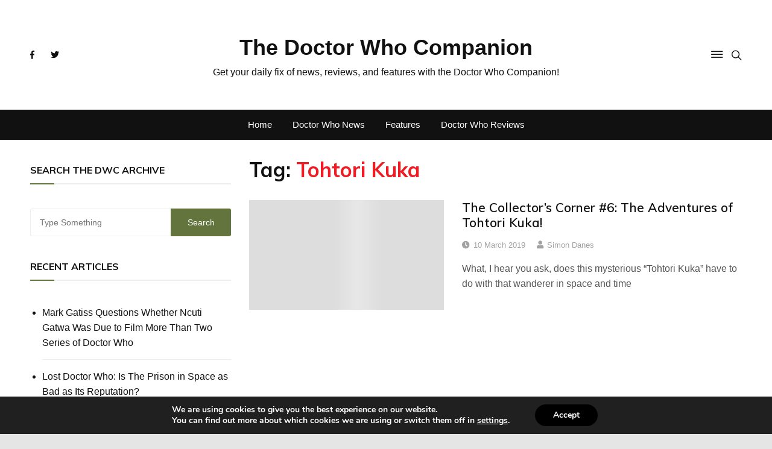

--- FILE ---
content_type: text/html; charset=UTF-8
request_url: https://thedoctorwhocompanion.com/tag/tohtori-kuka/
body_size: 17227
content:
<!doctype html>
<html lang="en-US">
	<head>
		<meta charset="UTF-8">
		<meta name="viewport" content="width=device-width, initial-scale=1">
		<link rel="profile" href="http://gmpg.org/xfn/11">
		<title>Tohtori Kuka &#8211; The Doctor Who Companion</title>
<meta name='robots' content='max-image-preview:large' />
<!-- Jetpack Site Verification Tags -->
<meta name="google-site-verification" content="cWo_3R03ENqfHJZCljhRH3-177FnXUQ3Y5h_UCn1cpE" />
<!-- Google tag (gtag.js) consent mode dataLayer added by Site Kit -->

<!-- End Google tag (gtag.js) consent mode dataLayer added by Site Kit -->
<link rel='dns-prefetch' href='//www.googletagmanager.com' />
<link rel='dns-prefetch' href='//stats.wp.com' />
<link rel='dns-prefetch' href='//fonts.googleapis.com' />
<link rel='dns-prefetch' href='//widgets.wp.com' />
<link rel='dns-prefetch' href='//s0.wp.com' />
<link rel='dns-prefetch' href='//0.gravatar.com' />
<link rel='dns-prefetch' href='//1.gravatar.com' />
<link rel='dns-prefetch' href='//2.gravatar.com' />
<link rel='dns-prefetch' href='//pagead2.googlesyndication.com' />
<link rel='preconnect' href='//c0.wp.com' />
<link rel="alternate" type="application/rss+xml" title="The Doctor Who Companion &raquo; Feed" href="https://thedoctorwhocompanion.com/feed/" />
<link rel="alternate" type="application/rss+xml" title="The Doctor Who Companion &raquo; Comments Feed" href="https://thedoctorwhocompanion.com/comments/feed/" />
<link rel="alternate" type="application/rss+xml" title="The Doctor Who Companion &raquo; Tohtori Kuka Tag Feed" href="https://thedoctorwhocompanion.com/tag/tohtori-kuka/feed/" />


<style id='wp-emoji-styles-inline-css' type='text/css'>

	img.wp-smiley, img.emoji {
		display: inline !important;
		border: none !important;
		box-shadow: none !important;
		height: 1em !important;
		width: 1em !important;
		margin: 0 0.07em !important;
		vertical-align: -0.1em !important;
		background: none !important;
		padding: 0 !important;
	}
</style>
<link rel='stylesheet' id='wp-block-library-css' href='https://c0.wp.com/c/6.6.4/wp-includes/css/dist/block-library/style.min.css' type='text/css' media='all' />
<link rel='stylesheet' id='mediaelement-css' href='https://c0.wp.com/c/6.6.4/wp-includes/js/mediaelement/mediaelementplayer-legacy.min.css' type='text/css' media='all' />
<link rel='stylesheet' id='wp-mediaelement-css' href='https://c0.wp.com/c/6.6.4/wp-includes/js/mediaelement/wp-mediaelement.min.css' type='text/css' media='all' />
<style id='jetpack-sharing-buttons-style-inline-css' type='text/css'>
.jetpack-sharing-buttons__services-list{display:flex;flex-direction:row;flex-wrap:wrap;gap:0;list-style-type:none;margin:5px;padding:0}.jetpack-sharing-buttons__services-list.has-small-icon-size{font-size:12px}.jetpack-sharing-buttons__services-list.has-normal-icon-size{font-size:16px}.jetpack-sharing-buttons__services-list.has-large-icon-size{font-size:24px}.jetpack-sharing-buttons__services-list.has-huge-icon-size{font-size:36px}@media print{.jetpack-sharing-buttons__services-list{display:none!important}}.editor-styles-wrapper .wp-block-jetpack-sharing-buttons{gap:0;padding-inline-start:0}ul.jetpack-sharing-buttons__services-list.has-background{padding:1.25em 2.375em}
</style>
<style id='classic-theme-styles-inline-css' type='text/css'>
/*! This file is auto-generated */
.wp-block-button__link{color:#fff;background-color:#32373c;border-radius:9999px;box-shadow:none;text-decoration:none;padding:calc(.667em + 2px) calc(1.333em + 2px);font-size:1.125em}.wp-block-file__button{background:#32373c;color:#fff;text-decoration:none}
</style>
<style id='global-styles-inline-css' type='text/css'>
:root{--wp--preset--aspect-ratio--square: 1;--wp--preset--aspect-ratio--4-3: 4/3;--wp--preset--aspect-ratio--3-4: 3/4;--wp--preset--aspect-ratio--3-2: 3/2;--wp--preset--aspect-ratio--2-3: 2/3;--wp--preset--aspect-ratio--16-9: 16/9;--wp--preset--aspect-ratio--9-16: 9/16;--wp--preset--color--black: #000000;--wp--preset--color--cyan-bluish-gray: #abb8c3;--wp--preset--color--white: #ffffff;--wp--preset--color--pale-pink: #f78da7;--wp--preset--color--vivid-red: #cf2e2e;--wp--preset--color--luminous-vivid-orange: #ff6900;--wp--preset--color--luminous-vivid-amber: #fcb900;--wp--preset--color--light-green-cyan: #7bdcb5;--wp--preset--color--vivid-green-cyan: #00d084;--wp--preset--color--pale-cyan-blue: #8ed1fc;--wp--preset--color--vivid-cyan-blue: #0693e3;--wp--preset--color--vivid-purple: #9b51e0;--wp--preset--gradient--vivid-cyan-blue-to-vivid-purple: linear-gradient(135deg,rgba(6,147,227,1) 0%,rgb(155,81,224) 100%);--wp--preset--gradient--light-green-cyan-to-vivid-green-cyan: linear-gradient(135deg,rgb(122,220,180) 0%,rgb(0,208,130) 100%);--wp--preset--gradient--luminous-vivid-amber-to-luminous-vivid-orange: linear-gradient(135deg,rgba(252,185,0,1) 0%,rgba(255,105,0,1) 100%);--wp--preset--gradient--luminous-vivid-orange-to-vivid-red: linear-gradient(135deg,rgba(255,105,0,1) 0%,rgb(207,46,46) 100%);--wp--preset--gradient--very-light-gray-to-cyan-bluish-gray: linear-gradient(135deg,rgb(238,238,238) 0%,rgb(169,184,195) 100%);--wp--preset--gradient--cool-to-warm-spectrum: linear-gradient(135deg,rgb(74,234,220) 0%,rgb(151,120,209) 20%,rgb(207,42,186) 40%,rgb(238,44,130) 60%,rgb(251,105,98) 80%,rgb(254,248,76) 100%);--wp--preset--gradient--blush-light-purple: linear-gradient(135deg,rgb(255,206,236) 0%,rgb(152,150,240) 100%);--wp--preset--gradient--blush-bordeaux: linear-gradient(135deg,rgb(254,205,165) 0%,rgb(254,45,45) 50%,rgb(107,0,62) 100%);--wp--preset--gradient--luminous-dusk: linear-gradient(135deg,rgb(255,203,112) 0%,rgb(199,81,192) 50%,rgb(65,88,208) 100%);--wp--preset--gradient--pale-ocean: linear-gradient(135deg,rgb(255,245,203) 0%,rgb(182,227,212) 50%,rgb(51,167,181) 100%);--wp--preset--gradient--electric-grass: linear-gradient(135deg,rgb(202,248,128) 0%,rgb(113,206,126) 100%);--wp--preset--gradient--midnight: linear-gradient(135deg,rgb(2,3,129) 0%,rgb(40,116,252) 100%);--wp--preset--font-size--small: 13px;--wp--preset--font-size--medium: 20px;--wp--preset--font-size--large: 36px;--wp--preset--font-size--x-large: 42px;--wp--preset--spacing--20: 0.44rem;--wp--preset--spacing--30: 0.67rem;--wp--preset--spacing--40: 1rem;--wp--preset--spacing--50: 1.5rem;--wp--preset--spacing--60: 2.25rem;--wp--preset--spacing--70: 3.38rem;--wp--preset--spacing--80: 5.06rem;--wp--preset--shadow--natural: 6px 6px 9px rgba(0, 0, 0, 0.2);--wp--preset--shadow--deep: 12px 12px 50px rgba(0, 0, 0, 0.4);--wp--preset--shadow--sharp: 6px 6px 0px rgba(0, 0, 0, 0.2);--wp--preset--shadow--outlined: 6px 6px 0px -3px rgba(255, 255, 255, 1), 6px 6px rgba(0, 0, 0, 1);--wp--preset--shadow--crisp: 6px 6px 0px rgba(0, 0, 0, 1);}:where(.is-layout-flex){gap: 0.5em;}:where(.is-layout-grid){gap: 0.5em;}body .is-layout-flex{display: flex;}.is-layout-flex{flex-wrap: wrap;align-items: center;}.is-layout-flex > :is(*, div){margin: 0;}body .is-layout-grid{display: grid;}.is-layout-grid > :is(*, div){margin: 0;}:where(.wp-block-columns.is-layout-flex){gap: 2em;}:where(.wp-block-columns.is-layout-grid){gap: 2em;}:where(.wp-block-post-template.is-layout-flex){gap: 1.25em;}:where(.wp-block-post-template.is-layout-grid){gap: 1.25em;}.has-black-color{color: var(--wp--preset--color--black) !important;}.has-cyan-bluish-gray-color{color: var(--wp--preset--color--cyan-bluish-gray) !important;}.has-white-color{color: var(--wp--preset--color--white) !important;}.has-pale-pink-color{color: var(--wp--preset--color--pale-pink) !important;}.has-vivid-red-color{color: var(--wp--preset--color--vivid-red) !important;}.has-luminous-vivid-orange-color{color: var(--wp--preset--color--luminous-vivid-orange) !important;}.has-luminous-vivid-amber-color{color: var(--wp--preset--color--luminous-vivid-amber) !important;}.has-light-green-cyan-color{color: var(--wp--preset--color--light-green-cyan) !important;}.has-vivid-green-cyan-color{color: var(--wp--preset--color--vivid-green-cyan) !important;}.has-pale-cyan-blue-color{color: var(--wp--preset--color--pale-cyan-blue) !important;}.has-vivid-cyan-blue-color{color: var(--wp--preset--color--vivid-cyan-blue) !important;}.has-vivid-purple-color{color: var(--wp--preset--color--vivid-purple) !important;}.has-black-background-color{background-color: var(--wp--preset--color--black) !important;}.has-cyan-bluish-gray-background-color{background-color: var(--wp--preset--color--cyan-bluish-gray) !important;}.has-white-background-color{background-color: var(--wp--preset--color--white) !important;}.has-pale-pink-background-color{background-color: var(--wp--preset--color--pale-pink) !important;}.has-vivid-red-background-color{background-color: var(--wp--preset--color--vivid-red) !important;}.has-luminous-vivid-orange-background-color{background-color: var(--wp--preset--color--luminous-vivid-orange) !important;}.has-luminous-vivid-amber-background-color{background-color: var(--wp--preset--color--luminous-vivid-amber) !important;}.has-light-green-cyan-background-color{background-color: var(--wp--preset--color--light-green-cyan) !important;}.has-vivid-green-cyan-background-color{background-color: var(--wp--preset--color--vivid-green-cyan) !important;}.has-pale-cyan-blue-background-color{background-color: var(--wp--preset--color--pale-cyan-blue) !important;}.has-vivid-cyan-blue-background-color{background-color: var(--wp--preset--color--vivid-cyan-blue) !important;}.has-vivid-purple-background-color{background-color: var(--wp--preset--color--vivid-purple) !important;}.has-black-border-color{border-color: var(--wp--preset--color--black) !important;}.has-cyan-bluish-gray-border-color{border-color: var(--wp--preset--color--cyan-bluish-gray) !important;}.has-white-border-color{border-color: var(--wp--preset--color--white) !important;}.has-pale-pink-border-color{border-color: var(--wp--preset--color--pale-pink) !important;}.has-vivid-red-border-color{border-color: var(--wp--preset--color--vivid-red) !important;}.has-luminous-vivid-orange-border-color{border-color: var(--wp--preset--color--luminous-vivid-orange) !important;}.has-luminous-vivid-amber-border-color{border-color: var(--wp--preset--color--luminous-vivid-amber) !important;}.has-light-green-cyan-border-color{border-color: var(--wp--preset--color--light-green-cyan) !important;}.has-vivid-green-cyan-border-color{border-color: var(--wp--preset--color--vivid-green-cyan) !important;}.has-pale-cyan-blue-border-color{border-color: var(--wp--preset--color--pale-cyan-blue) !important;}.has-vivid-cyan-blue-border-color{border-color: var(--wp--preset--color--vivid-cyan-blue) !important;}.has-vivid-purple-border-color{border-color: var(--wp--preset--color--vivid-purple) !important;}.has-vivid-cyan-blue-to-vivid-purple-gradient-background{background: var(--wp--preset--gradient--vivid-cyan-blue-to-vivid-purple) !important;}.has-light-green-cyan-to-vivid-green-cyan-gradient-background{background: var(--wp--preset--gradient--light-green-cyan-to-vivid-green-cyan) !important;}.has-luminous-vivid-amber-to-luminous-vivid-orange-gradient-background{background: var(--wp--preset--gradient--luminous-vivid-amber-to-luminous-vivid-orange) !important;}.has-luminous-vivid-orange-to-vivid-red-gradient-background{background: var(--wp--preset--gradient--luminous-vivid-orange-to-vivid-red) !important;}.has-very-light-gray-to-cyan-bluish-gray-gradient-background{background: var(--wp--preset--gradient--very-light-gray-to-cyan-bluish-gray) !important;}.has-cool-to-warm-spectrum-gradient-background{background: var(--wp--preset--gradient--cool-to-warm-spectrum) !important;}.has-blush-light-purple-gradient-background{background: var(--wp--preset--gradient--blush-light-purple) !important;}.has-blush-bordeaux-gradient-background{background: var(--wp--preset--gradient--blush-bordeaux) !important;}.has-luminous-dusk-gradient-background{background: var(--wp--preset--gradient--luminous-dusk) !important;}.has-pale-ocean-gradient-background{background: var(--wp--preset--gradient--pale-ocean) !important;}.has-electric-grass-gradient-background{background: var(--wp--preset--gradient--electric-grass) !important;}.has-midnight-gradient-background{background: var(--wp--preset--gradient--midnight) !important;}.has-small-font-size{font-size: var(--wp--preset--font-size--small) !important;}.has-medium-font-size{font-size: var(--wp--preset--font-size--medium) !important;}.has-large-font-size{font-size: var(--wp--preset--font-size--large) !important;}.has-x-large-font-size{font-size: var(--wp--preset--font-size--x-large) !important;}
:where(.wp-block-post-template.is-layout-flex){gap: 1.25em;}:where(.wp-block-post-template.is-layout-grid){gap: 1.25em;}
:where(.wp-block-columns.is-layout-flex){gap: 2em;}:where(.wp-block-columns.is-layout-grid){gap: 2em;}
:root :where(.wp-block-pullquote){font-size: 1.5em;line-height: 1.6;}
</style>
<link rel='stylesheet' id='everest-toolkit-css' href='https://thedoctorwhocompanion.com/wp-content/plugins/everest-toolkit/public/css/everest-toolkit-public.css?ver=1.2.3' type='text/css' media='all' />
<link rel='stylesheet' id='gn-frontend-gnfollow-style-css' href='https://thedoctorwhocompanion.com/wp-content/plugins/gn-publisher/assets/css/gn-frontend-gnfollow.min.css?ver=1.5.24' type='text/css' media='all' />
<link rel='stylesheet' id='everest-news-style-css' href='https://thedoctorwhocompanion.com/wp-content/themes/everest-news/style.css?ver=6.6.4' type='text/css' media='all' />
<link rel='stylesheet' id='everest-news-fonts-css' href='//fonts.googleapis.com/css?family=Muli%3A400%2C400i%2C600%2C700%2C700i%7COpen%2BSans%3A400%2C400i%2C600%2C700%2C700i&#038;subset=latin%2Clatin-ext&#038;ver=6.6.4' type='text/css' media='all' />
<link rel='stylesheet' id='everest-news-main-css' href='https://thedoctorwhocompanion.com/wp-content/themes/everest-news/assets/dist/css/main.css?ver=6.6.4' type='text/css' media='all' />
<link rel='stylesheet' id='jetpack_likes-css' href='https://c0.wp.com/p/jetpack/14.1/modules/likes/style.css' type='text/css' media='all' />
<link rel='stylesheet' id='moove_gdpr_frontend-css' href='https://thedoctorwhocompanion.com/wp-content/plugins/gdpr-cookie-compliance/dist/styles/gdpr-main.css?ver=5.0.9' type='text/css' media='all' />
<style id='moove_gdpr_frontend-inline-css' type='text/css'>
#moove_gdpr_cookie_modal,#moove_gdpr_cookie_info_bar,.gdpr_cookie_settings_shortcode_content{font-family:&#039;Nunito&#039;,sans-serif}#moove_gdpr_save_popup_settings_button{background-color:#373737;color:#fff}#moove_gdpr_save_popup_settings_button:hover{background-color:#000}#moove_gdpr_cookie_info_bar .moove-gdpr-info-bar-container .moove-gdpr-info-bar-content a.mgbutton,#moove_gdpr_cookie_info_bar .moove-gdpr-info-bar-container .moove-gdpr-info-bar-content button.mgbutton{background-color:#000}#moove_gdpr_cookie_modal .moove-gdpr-modal-content .moove-gdpr-modal-footer-content .moove-gdpr-button-holder a.mgbutton,#moove_gdpr_cookie_modal .moove-gdpr-modal-content .moove-gdpr-modal-footer-content .moove-gdpr-button-holder button.mgbutton,.gdpr_cookie_settings_shortcode_content .gdpr-shr-button.button-green{background-color:#000;border-color:#000}#moove_gdpr_cookie_modal .moove-gdpr-modal-content .moove-gdpr-modal-footer-content .moove-gdpr-button-holder a.mgbutton:hover,#moove_gdpr_cookie_modal .moove-gdpr-modal-content .moove-gdpr-modal-footer-content .moove-gdpr-button-holder button.mgbutton:hover,.gdpr_cookie_settings_shortcode_content .gdpr-shr-button.button-green:hover{background-color:#fff;color:#000}#moove_gdpr_cookie_modal .moove-gdpr-modal-content .moove-gdpr-modal-close i,#moove_gdpr_cookie_modal .moove-gdpr-modal-content .moove-gdpr-modal-close span.gdpr-icon{background-color:#000;border:1px solid #000}#moove_gdpr_cookie_info_bar span.moove-gdpr-infobar-allow-all.focus-g,#moove_gdpr_cookie_info_bar span.moove-gdpr-infobar-allow-all:focus,#moove_gdpr_cookie_info_bar button.moove-gdpr-infobar-allow-all.focus-g,#moove_gdpr_cookie_info_bar button.moove-gdpr-infobar-allow-all:focus,#moove_gdpr_cookie_info_bar span.moove-gdpr-infobar-reject-btn.focus-g,#moove_gdpr_cookie_info_bar span.moove-gdpr-infobar-reject-btn:focus,#moove_gdpr_cookie_info_bar button.moove-gdpr-infobar-reject-btn.focus-g,#moove_gdpr_cookie_info_bar button.moove-gdpr-infobar-reject-btn:focus,#moove_gdpr_cookie_info_bar span.change-settings-button.focus-g,#moove_gdpr_cookie_info_bar span.change-settings-button:focus,#moove_gdpr_cookie_info_bar button.change-settings-button.focus-g,#moove_gdpr_cookie_info_bar button.change-settings-button:focus{-webkit-box-shadow:0 0 1px 3px #000;-moz-box-shadow:0 0 1px 3px #000;box-shadow:0 0 1px 3px #000}#moove_gdpr_cookie_modal .moove-gdpr-modal-content .moove-gdpr-modal-close i:hover,#moove_gdpr_cookie_modal .moove-gdpr-modal-content .moove-gdpr-modal-close span.gdpr-icon:hover,#moove_gdpr_cookie_info_bar span[data-href]>u.change-settings-button{color:#000}#moove_gdpr_cookie_modal .moove-gdpr-modal-content .moove-gdpr-modal-left-content #moove-gdpr-menu li.menu-item-selected a span.gdpr-icon,#moove_gdpr_cookie_modal .moove-gdpr-modal-content .moove-gdpr-modal-left-content #moove-gdpr-menu li.menu-item-selected button span.gdpr-icon{color:inherit}#moove_gdpr_cookie_modal .moove-gdpr-modal-content .moove-gdpr-modal-left-content #moove-gdpr-menu li a span.gdpr-icon,#moove_gdpr_cookie_modal .moove-gdpr-modal-content .moove-gdpr-modal-left-content #moove-gdpr-menu li button span.gdpr-icon{color:inherit}#moove_gdpr_cookie_modal .gdpr-acc-link{line-height:0;font-size:0;color:transparent;position:absolute}#moove_gdpr_cookie_modal .moove-gdpr-modal-content .moove-gdpr-modal-close:hover i,#moove_gdpr_cookie_modal .moove-gdpr-modal-content .moove-gdpr-modal-left-content #moove-gdpr-menu li a,#moove_gdpr_cookie_modal .moove-gdpr-modal-content .moove-gdpr-modal-left-content #moove-gdpr-menu li button,#moove_gdpr_cookie_modal .moove-gdpr-modal-content .moove-gdpr-modal-left-content #moove-gdpr-menu li button i,#moove_gdpr_cookie_modal .moove-gdpr-modal-content .moove-gdpr-modal-left-content #moove-gdpr-menu li a i,#moove_gdpr_cookie_modal .moove-gdpr-modal-content .moove-gdpr-tab-main .moove-gdpr-tab-main-content a:hover,#moove_gdpr_cookie_info_bar.moove-gdpr-dark-scheme .moove-gdpr-info-bar-container .moove-gdpr-info-bar-content a.mgbutton:hover,#moove_gdpr_cookie_info_bar.moove-gdpr-dark-scheme .moove-gdpr-info-bar-container .moove-gdpr-info-bar-content button.mgbutton:hover,#moove_gdpr_cookie_info_bar.moove-gdpr-dark-scheme .moove-gdpr-info-bar-container .moove-gdpr-info-bar-content a:hover,#moove_gdpr_cookie_info_bar.moove-gdpr-dark-scheme .moove-gdpr-info-bar-container .moove-gdpr-info-bar-content button:hover,#moove_gdpr_cookie_info_bar.moove-gdpr-dark-scheme .moove-gdpr-info-bar-container .moove-gdpr-info-bar-content span.change-settings-button:hover,#moove_gdpr_cookie_info_bar.moove-gdpr-dark-scheme .moove-gdpr-info-bar-container .moove-gdpr-info-bar-content button.change-settings-button:hover,#moove_gdpr_cookie_info_bar.moove-gdpr-dark-scheme .moove-gdpr-info-bar-container .moove-gdpr-info-bar-content u.change-settings-button:hover,#moove_gdpr_cookie_info_bar span[data-href]>u.change-settings-button,#moove_gdpr_cookie_info_bar.moove-gdpr-dark-scheme .moove-gdpr-info-bar-container .moove-gdpr-info-bar-content a.mgbutton.focus-g,#moove_gdpr_cookie_info_bar.moove-gdpr-dark-scheme .moove-gdpr-info-bar-container .moove-gdpr-info-bar-content button.mgbutton.focus-g,#moove_gdpr_cookie_info_bar.moove-gdpr-dark-scheme .moove-gdpr-info-bar-container .moove-gdpr-info-bar-content a.focus-g,#moove_gdpr_cookie_info_bar.moove-gdpr-dark-scheme .moove-gdpr-info-bar-container .moove-gdpr-info-bar-content button.focus-g,#moove_gdpr_cookie_info_bar.moove-gdpr-dark-scheme .moove-gdpr-info-bar-container .moove-gdpr-info-bar-content a.mgbutton:focus,#moove_gdpr_cookie_info_bar.moove-gdpr-dark-scheme .moove-gdpr-info-bar-container .moove-gdpr-info-bar-content button.mgbutton:focus,#moove_gdpr_cookie_info_bar.moove-gdpr-dark-scheme .moove-gdpr-info-bar-container .moove-gdpr-info-bar-content a:focus,#moove_gdpr_cookie_info_bar.moove-gdpr-dark-scheme .moove-gdpr-info-bar-container .moove-gdpr-info-bar-content button:focus,#moove_gdpr_cookie_info_bar.moove-gdpr-dark-scheme .moove-gdpr-info-bar-container .moove-gdpr-info-bar-content span.change-settings-button.focus-g,span.change-settings-button:focus,button.change-settings-button.focus-g,button.change-settings-button:focus,#moove_gdpr_cookie_info_bar.moove-gdpr-dark-scheme .moove-gdpr-info-bar-container .moove-gdpr-info-bar-content u.change-settings-button.focus-g,#moove_gdpr_cookie_info_bar.moove-gdpr-dark-scheme .moove-gdpr-info-bar-container .moove-gdpr-info-bar-content u.change-settings-button:focus{color:#000}#moove_gdpr_cookie_modal .moove-gdpr-branding.focus-g span,#moove_gdpr_cookie_modal .moove-gdpr-modal-content .moove-gdpr-tab-main a.focus-g,#moove_gdpr_cookie_modal .moove-gdpr-modal-content .moove-gdpr-tab-main .gdpr-cd-details-toggle.focus-g{color:#000}#moove_gdpr_cookie_modal.gdpr_lightbox-hide{display:none}
</style>
<script data-jetpack-boost="ignore" type="text/javascript" src="https://c0.wp.com/c/6.6.4/wp-includes/js/jquery/jquery.min.js" id="jquery-core-js"></script>



<!-- Google tag (gtag.js) snippet added by Site Kit -->
<!-- Google Analytics snippet added by Site Kit -->


<link rel="https://api.w.org/" href="https://thedoctorwhocompanion.com/wp-json/" /><link rel="alternate" title="JSON" type="application/json" href="https://thedoctorwhocompanion.com/wp-json/wp/v2/tags/4453" /><link rel="EditURI" type="application/rsd+xml" title="RSD" href="https://thedoctorwhocompanion.com/xmlrpc.php?rsd" />
<meta name="generator" content="WordPress 6.6.4" />
<meta name="generator" content="Site Kit by Google 1.165.0" />	<style>img#wpstats{display:none}</style>
				<noscript>
			<style>
				img.lazyload {
				 	display: none;
				}

				img.image-fallback {
				 	display: block;
				}
			</style>
		</noscript>
		<style>
			.primary-navigation li.primarynav_search_icon {
							}
			#toTop {
							}

							.copyright-notice a,
				.social-icons-list li a:hover,
				.social-icons-list-post-page li:first-child,
				.en-author-box .author-name h3,
				.page-404-entry .header-404 h3 span,
				.widget_rss ul li a,
				.event-page-top-box .event-metas ul p {
					color: #63753c;
				}

				.en-breaking-news .ticker-head-col span,
				.owl-carousel .owl-nav button.owl-next, 
				.owl-carousel .owl-nav button.owl-prev,
				ul.post-categories li a,
				.widget-title:after,
				.en-custom-category ul li a,
				.btn-general,
				.en-popular-trending-posts-widget-1 ul.tabs li.current,
				#toTop,
				#header-search input[type=submit], 
				.search-box input[type=submit], 
				.widget_search input[type=submit],
				.en-pagination .pagi-layout-1 .nav-links span.current,
				.header-lay-2 .main-navigation .home-btn a, 
				.header-lay-3 .main-navigation .home-btn a,
				button, 
				input[type=button], 
				input[type=reset], 
				input[type=submit],
				.calendar_wrap caption,
				.live-feeds-entry .live-feed .leftbox span,
				.en-popular-trending-posts-widget-1 .content-holder .left-col span {
					background-color: #63753c;
				}

				ul.post-categories li a:before,
				.en-breaking-news .ticker-head-col span:before {
					border-top-color: #63753c;
				}

				.header-lay-2 .main-navigation, 
				.header-lay-3 .main-navigation {
					border-bottom-color: #63753c;
				}

				.post-page-layout-1 .page-title h2,
				.post-format.quote-format blockquote {
					border-left-color: #63753c;
				}
						</style>
		
<!-- Google AdSense meta tags added by Site Kit -->
<meta name="google-adsense-platform-account" content="ca-host-pub-2644536267352236">
<meta name="google-adsense-platform-domain" content="sitekit.withgoogle.com">
<!-- End Google AdSense meta tags added by Site Kit -->
<style type="text/css" id="custom-background-css">
body.custom-background { background-color: #e5e5e5; background-image: url("https://thedoctorwhocompanion.com/wp-content/uploads/2020/07/12-Doctors.jpg"); background-position: left top; background-size: cover; background-repeat: no-repeat; background-attachment: fixed; }
</style>
	
<!-- Google AdSense snippet added by Site Kit -->


<!-- End Google AdSense snippet added by Site Kit -->

<!-- Jetpack Open Graph Tags -->
<meta property="og:type" content="website" />
<meta property="og:title" content="Tohtori Kuka &#8211; The Doctor Who Companion" />
<meta property="og:url" content="https://thedoctorwhocompanion.com/tag/tohtori-kuka/" />
<meta property="og:site_name" content="The Doctor Who Companion" />
<meta property="og:image" content="https://s0.wp.com/i/blank.jpg" />
<meta property="og:image:alt" content="" />
<meta property="og:locale" content="en_US" />
<meta name="twitter:site" content="@TheDWCom" />

<!-- End Jetpack Open Graph Tags -->
	</head>

	<body class="archive tag tag-tohtori-kuka tag-4453 custom-background hfeed boxed">
				
		<div class="en-pagewrap">

			<header class="en-general-header header-lay-5 en-standard-section-spacing">
    <div class="header-inner">
        <div class="mid-header-outer">
            <div class="en-container">
                <div class="mid-header-inner">
                    <div class="row">
                        <div class="en-col social-col">
                            		<ul class="social-icons-list">
							<li class="facebook"><a href="https://www.facebook.com/thedoctorwhocompanion/"><i class="fab fa-facebook-f"></i></a></li>
								<li class="twitter"><a href="https://twitter.com/TheDWCom"><i class="fab fa-twitter"></i></a></li>
				        </ul><!-- .social-icons-list -->
		                        </div><!-- .en-col -->
                        <div class="en-col logo-col">
                             		<div class="branding-col">
            				<span class="site-title"><a href="https://thedoctorwhocompanion.com/" rel="home">The Doctor Who Companion</a></span>
					                <p class="site-description">Get your daily fix of news, reviews, and features with the Doctor Who Companion!</p>
					        </div><!-- .branding-col -->
 		                        </div><!-- .en-col -->
                        <div class="en-col search-col">
                            <div class="header-search">
                                                                    <a id="canvas-toggle" href="javascript:;"><i class="icon ion-ios-menu"></i></a>
                                                                        <a id="search-toggle" href="javascript:;"><i class="icon ion-ios-search"></i></a>
                                    <div id="header-search">
                                        <form role="search" method="get" id="search-form" class="clearfix" action="https://thedoctorwhocompanion.com/"><input type="search" name="s" placeholder="Type Something" value"" ><input type="submit" id="submit" value="Search"></form>                                    </div><!-- .header_search -->
                                                                </div><!-- .header-extra -->
                        </div><!-- .en-col.search-col -->
                    </div><!-- .row -->
                </div><!-- .mid-header-inner -->
            </div><!-- .en-container -->
        </div><!-- .mid-header-outer -->

        <div class="navigation-outer">
            <div class="en-container">
                <div class="row">
                    <div class="col-12">
                        <div class="primary-menu-wrap">
                            <div class="main-navigation" id="main-menu">
                                <ul id="menu-menubar" class=""><li id="menu-item-26555" class="menu-item menu-item-type-custom menu-item-object-custom menu-item-home menu-item-26555"><a href="https://thedoctorwhocompanion.com/">Home</a></li>
<li id="menu-item-26551" class="menu-item menu-item-type-taxonomy menu-item-object-category menu-item-26551"><a href="https://thedoctorwhocompanion.com/category/news/">Doctor Who News</a></li>
<li id="menu-item-26552" class="menu-item menu-item-type-taxonomy menu-item-object-category menu-item-26552"><a href="https://thedoctorwhocompanion.com/category/features/">Features</a></li>
<li id="menu-item-26553" class="menu-item menu-item-type-taxonomy menu-item-object-category menu-item-26553"><a href="https://thedoctorwhocompanion.com/category/reviews/">Doctor Who Reviews</a></li>
</ul>                            </div><!-- #main-menu.main-navigation -->
                        </div><!-- .primary-menu-wrap -->
                    </div><!-- .col -->
                </div><!-- .row -->
            </div><!-- .en-container -->
        </div><!-- .navigation-outer -->
    </div><!-- .header-inner -->
</header><!-- .en-general-header.header-lay-5.en-standard-section-spacing -->            <div id="canvas-aside">
                <div class="canvas-inner">
                    <div id="archives-2" class="widget"><div class="widget_archive"><div class="widget-title"><h3>Archives</h3></div>
			<ul>
					<li><a href='https://thedoctorwhocompanion.com/2026/02/'>February 2026</a></li>
	<li><a href='https://thedoctorwhocompanion.com/2026/01/'>January 2026</a></li>
	<li><a href='https://thedoctorwhocompanion.com/2025/12/'>December 2025</a></li>
	<li><a href='https://thedoctorwhocompanion.com/2025/11/'>November 2025</a></li>
	<li><a href='https://thedoctorwhocompanion.com/2025/10/'>October 2025</a></li>
	<li><a href='https://thedoctorwhocompanion.com/2025/09/'>September 2025</a></li>
	<li><a href='https://thedoctorwhocompanion.com/2025/08/'>August 2025</a></li>
	<li><a href='https://thedoctorwhocompanion.com/2025/07/'>July 2025</a></li>
	<li><a href='https://thedoctorwhocompanion.com/2025/06/'>June 2025</a></li>
	<li><a href='https://thedoctorwhocompanion.com/2025/05/'>May 2025</a></li>
	<li><a href='https://thedoctorwhocompanion.com/2025/04/'>April 2025</a></li>
	<li><a href='https://thedoctorwhocompanion.com/2025/03/'>March 2025</a></li>
	<li><a href='https://thedoctorwhocompanion.com/2025/02/'>February 2025</a></li>
	<li><a href='https://thedoctorwhocompanion.com/2025/01/'>January 2025</a></li>
	<li><a href='https://thedoctorwhocompanion.com/2024/12/'>December 2024</a></li>
	<li><a href='https://thedoctorwhocompanion.com/2024/11/'>November 2024</a></li>
	<li><a href='https://thedoctorwhocompanion.com/2024/10/'>October 2024</a></li>
	<li><a href='https://thedoctorwhocompanion.com/2024/09/'>September 2024</a></li>
	<li><a href='https://thedoctorwhocompanion.com/2024/08/'>August 2024</a></li>
	<li><a href='https://thedoctorwhocompanion.com/2024/07/'>July 2024</a></li>
	<li><a href='https://thedoctorwhocompanion.com/2024/06/'>June 2024</a></li>
	<li><a href='https://thedoctorwhocompanion.com/2024/05/'>May 2024</a></li>
	<li><a href='https://thedoctorwhocompanion.com/2024/04/'>April 2024</a></li>
	<li><a href='https://thedoctorwhocompanion.com/2024/03/'>March 2024</a></li>
	<li><a href='https://thedoctorwhocompanion.com/2024/02/'>February 2024</a></li>
	<li><a href='https://thedoctorwhocompanion.com/2024/01/'>January 2024</a></li>
	<li><a href='https://thedoctorwhocompanion.com/2023/12/'>December 2023</a></li>
	<li><a href='https://thedoctorwhocompanion.com/2023/11/'>November 2023</a></li>
	<li><a href='https://thedoctorwhocompanion.com/2023/10/'>October 2023</a></li>
	<li><a href='https://thedoctorwhocompanion.com/2023/09/'>September 2023</a></li>
	<li><a href='https://thedoctorwhocompanion.com/2023/08/'>August 2023</a></li>
	<li><a href='https://thedoctorwhocompanion.com/2023/07/'>July 2023</a></li>
	<li><a href='https://thedoctorwhocompanion.com/2023/06/'>June 2023</a></li>
	<li><a href='https://thedoctorwhocompanion.com/2023/05/'>May 2023</a></li>
	<li><a href='https://thedoctorwhocompanion.com/2023/04/'>April 2023</a></li>
	<li><a href='https://thedoctorwhocompanion.com/2023/03/'>March 2023</a></li>
	<li><a href='https://thedoctorwhocompanion.com/2023/02/'>February 2023</a></li>
	<li><a href='https://thedoctorwhocompanion.com/2023/01/'>January 2023</a></li>
	<li><a href='https://thedoctorwhocompanion.com/2022/12/'>December 2022</a></li>
	<li><a href='https://thedoctorwhocompanion.com/2022/11/'>November 2022</a></li>
	<li><a href='https://thedoctorwhocompanion.com/2022/10/'>October 2022</a></li>
	<li><a href='https://thedoctorwhocompanion.com/2022/09/'>September 2022</a></li>
	<li><a href='https://thedoctorwhocompanion.com/2022/08/'>August 2022</a></li>
	<li><a href='https://thedoctorwhocompanion.com/2022/07/'>July 2022</a></li>
	<li><a href='https://thedoctorwhocompanion.com/2022/06/'>June 2022</a></li>
	<li><a href='https://thedoctorwhocompanion.com/2022/05/'>May 2022</a></li>
	<li><a href='https://thedoctorwhocompanion.com/2022/04/'>April 2022</a></li>
	<li><a href='https://thedoctorwhocompanion.com/2022/03/'>March 2022</a></li>
	<li><a href='https://thedoctorwhocompanion.com/2022/02/'>February 2022</a></li>
	<li><a href='https://thedoctorwhocompanion.com/2022/01/'>January 2022</a></li>
	<li><a href='https://thedoctorwhocompanion.com/2021/12/'>December 2021</a></li>
	<li><a href='https://thedoctorwhocompanion.com/2021/11/'>November 2021</a></li>
	<li><a href='https://thedoctorwhocompanion.com/2021/10/'>October 2021</a></li>
	<li><a href='https://thedoctorwhocompanion.com/2021/09/'>September 2021</a></li>
	<li><a href='https://thedoctorwhocompanion.com/2021/08/'>August 2021</a></li>
	<li><a href='https://thedoctorwhocompanion.com/2021/07/'>July 2021</a></li>
	<li><a href='https://thedoctorwhocompanion.com/2021/06/'>June 2021</a></li>
	<li><a href='https://thedoctorwhocompanion.com/2021/05/'>May 2021</a></li>
	<li><a href='https://thedoctorwhocompanion.com/2021/04/'>April 2021</a></li>
	<li><a href='https://thedoctorwhocompanion.com/2021/03/'>March 2021</a></li>
	<li><a href='https://thedoctorwhocompanion.com/2021/02/'>February 2021</a></li>
	<li><a href='https://thedoctorwhocompanion.com/2021/01/'>January 2021</a></li>
	<li><a href='https://thedoctorwhocompanion.com/2020/12/'>December 2020</a></li>
	<li><a href='https://thedoctorwhocompanion.com/2020/11/'>November 2020</a></li>
	<li><a href='https://thedoctorwhocompanion.com/2020/10/'>October 2020</a></li>
	<li><a href='https://thedoctorwhocompanion.com/2020/09/'>September 2020</a></li>
	<li><a href='https://thedoctorwhocompanion.com/2020/08/'>August 2020</a></li>
	<li><a href='https://thedoctorwhocompanion.com/2020/07/'>July 2020</a></li>
	<li><a href='https://thedoctorwhocompanion.com/2020/06/'>June 2020</a></li>
	<li><a href='https://thedoctorwhocompanion.com/2020/05/'>May 2020</a></li>
	<li><a href='https://thedoctorwhocompanion.com/2020/04/'>April 2020</a></li>
	<li><a href='https://thedoctorwhocompanion.com/2020/03/'>March 2020</a></li>
	<li><a href='https://thedoctorwhocompanion.com/2020/02/'>February 2020</a></li>
	<li><a href='https://thedoctorwhocompanion.com/2020/01/'>January 2020</a></li>
	<li><a href='https://thedoctorwhocompanion.com/2019/12/'>December 2019</a></li>
	<li><a href='https://thedoctorwhocompanion.com/2019/11/'>November 2019</a></li>
	<li><a href='https://thedoctorwhocompanion.com/2019/10/'>October 2019</a></li>
	<li><a href='https://thedoctorwhocompanion.com/2019/09/'>September 2019</a></li>
	<li><a href='https://thedoctorwhocompanion.com/2019/08/'>August 2019</a></li>
	<li><a href='https://thedoctorwhocompanion.com/2019/07/'>July 2019</a></li>
	<li><a href='https://thedoctorwhocompanion.com/2019/06/'>June 2019</a></li>
	<li><a href='https://thedoctorwhocompanion.com/2019/05/'>May 2019</a></li>
	<li><a href='https://thedoctorwhocompanion.com/2019/04/'>April 2019</a></li>
	<li><a href='https://thedoctorwhocompanion.com/2019/03/'>March 2019</a></li>
	<li><a href='https://thedoctorwhocompanion.com/2019/02/'>February 2019</a></li>
	<li><a href='https://thedoctorwhocompanion.com/2019/01/'>January 2019</a></li>
	<li><a href='https://thedoctorwhocompanion.com/2018/12/'>December 2018</a></li>
	<li><a href='https://thedoctorwhocompanion.com/2018/11/'>November 2018</a></li>
	<li><a href='https://thedoctorwhocompanion.com/2018/10/'>October 2018</a></li>
	<li><a href='https://thedoctorwhocompanion.com/2018/09/'>September 2018</a></li>
	<li><a href='https://thedoctorwhocompanion.com/2018/08/'>August 2018</a></li>
	<li><a href='https://thedoctorwhocompanion.com/2018/07/'>July 2018</a></li>
	<li><a href='https://thedoctorwhocompanion.com/2018/06/'>June 2018</a></li>
	<li><a href='https://thedoctorwhocompanion.com/2018/05/'>May 2018</a></li>
	<li><a href='https://thedoctorwhocompanion.com/2018/04/'>April 2018</a></li>
	<li><a href='https://thedoctorwhocompanion.com/2018/03/'>March 2018</a></li>
	<li><a href='https://thedoctorwhocompanion.com/2018/02/'>February 2018</a></li>
	<li><a href='https://thedoctorwhocompanion.com/2018/01/'>January 2018</a></li>
	<li><a href='https://thedoctorwhocompanion.com/2017/12/'>December 2017</a></li>
	<li><a href='https://thedoctorwhocompanion.com/2017/11/'>November 2017</a></li>
	<li><a href='https://thedoctorwhocompanion.com/2017/10/'>October 2017</a></li>
	<li><a href='https://thedoctorwhocompanion.com/2017/09/'>September 2017</a></li>
	<li><a href='https://thedoctorwhocompanion.com/2017/08/'>August 2017</a></li>
	<li><a href='https://thedoctorwhocompanion.com/2017/07/'>July 2017</a></li>
	<li><a href='https://thedoctorwhocompanion.com/2017/06/'>June 2017</a></li>
	<li><a href='https://thedoctorwhocompanion.com/2017/05/'>May 2017</a></li>
	<li><a href='https://thedoctorwhocompanion.com/2017/04/'>April 2017</a></li>
	<li><a href='https://thedoctorwhocompanion.com/2017/03/'>March 2017</a></li>
	<li><a href='https://thedoctorwhocompanion.com/2017/02/'>February 2017</a></li>
	<li><a href='https://thedoctorwhocompanion.com/2017/01/'>January 2017</a></li>
	<li><a href='https://thedoctorwhocompanion.com/2016/12/'>December 2016</a></li>
	<li><a href='https://thedoctorwhocompanion.com/2016/11/'>November 2016</a></li>
	<li><a href='https://thedoctorwhocompanion.com/2016/10/'>October 2016</a></li>
	<li><a href='https://thedoctorwhocompanion.com/2016/09/'>September 2016</a></li>
	<li><a href='https://thedoctorwhocompanion.com/2016/08/'>August 2016</a></li>
	<li><a href='https://thedoctorwhocompanion.com/2016/07/'>July 2016</a></li>
	<li><a href='https://thedoctorwhocompanion.com/2016/06/'>June 2016</a></li>
	<li><a href='https://thedoctorwhocompanion.com/2016/05/'>May 2016</a></li>
	<li><a href='https://thedoctorwhocompanion.com/2016/04/'>April 2016</a></li>
	<li><a href='https://thedoctorwhocompanion.com/2016/03/'>March 2016</a></li>
	<li><a href='https://thedoctorwhocompanion.com/2016/02/'>February 2016</a></li>
			</ul>

			</div></div><div id="categories-2" class="widget"><div class="widget_categories"><div class="widget-title"><h3>Categories</h3></div>
			<ul>
					<li class="cat-item cat-item-6664"><a href="https://thedoctorwhocompanion.com/category/features/all-of-time-and-space/">All of Time and Space</a>
</li>
	<li class="cat-item cat-item-1718"><a href="https://thedoctorwhocompanion.com/category/fiction/an-entirely-fictitious-account-of-doctor-who/">An Entirely Fictitious Account of Doctor Who</a>
</li>
	<li class="cat-item cat-item-4"><a href="https://thedoctorwhocompanion.com/category/reviews/big-finish/">Big Finish</a>
</li>
	<li class="cat-item cat-item-6594"><a href="https://thedoctorwhocompanion.com/category/reviews/books/">Books</a>
</li>
	<li class="cat-item cat-item-7690"><a href="https://thedoctorwhocompanion.com/category/features/companions/">Companions</a>
</li>
	<li class="cat-item cat-item-2163"><a href="https://thedoctorwhocompanion.com/category/reviews/doctor-who-on-tv-reviewed/">Doctor Who on TV Reviewed</a>
</li>
	<li class="cat-item cat-item-2"><a href="https://thedoctorwhocompanion.com/category/features/editorial/">Editorial</a>
</li>
	<li class="cat-item cat-item-90"><a href="https://thedoctorwhocompanion.com/category/features/fandom/">Fandom</a>
</li>
	<li class="cat-item cat-item-73"><a href="https://thedoctorwhocompanion.com/category/features/">Features</a>
</li>
	<li class="cat-item cat-item-1895"><a href="https://thedoctorwhocompanion.com/category/fiction/">Fiction</a>
</li>
	<li class="cat-item cat-item-5672"><a href="https://thedoctorwhocompanion.com/category/features/frequently-asked-questions/">Frequently Asked Questions</a>
</li>
	<li class="cat-item cat-item-6107"><a href="https://thedoctorwhocompanion.com/category/news/in-memoriam/">In Memoriam</a>
</li>
	<li class="cat-item cat-item-23"><a href="https://thedoctorwhocompanion.com/category/features/interviews/">Interviews</a>
</li>
	<li class="cat-item cat-item-1269"><a href="https://thedoctorwhocompanion.com/category/features/introducing-doctor-who/">Introducing: Doctor Who</a>
</li>
	<li class="cat-item cat-item-6409"><a href="https://thedoctorwhocompanion.com/category/features/long-form/">Long-Form</a>
</li>
	<li class="cat-item cat-item-34"><a href="https://thedoctorwhocompanion.com/category/features/memorabilia/">Memorabilia</a>
</li>
	<li class="cat-item cat-item-278"><a href="https://thedoctorwhocompanion.com/category/news/doctor-who-merchandise/">Merchandise</a>
</li>
	<li class="cat-item cat-item-205"><a href="https://thedoctorwhocompanion.com/category/news/">News</a>
</li>
	<li class="cat-item cat-item-7382"><a href="https://thedoctorwhocompanion.com/category/news/polls/">Polls</a>
</li>
	<li class="cat-item cat-item-5436"><a href="https://thedoctorwhocompanion.com/category/features/quizzes/">Quizzes</a>
</li>
	<li class="cat-item cat-item-65"><a href="https://thedoctorwhocompanion.com/category/reviews/">Reviews</a>
</li>
	<li class="cat-item cat-item-3943"><a href="https://thedoctorwhocompanion.com/category/features/the-collectors-corner/">The Collector&#039;s Corner</a>
</li>
	<li class="cat-item cat-item-3842"><a href="https://thedoctorwhocompanion.com/category/features/the-death-zone/">The Death Zone</a>
</li>
	<li class="cat-item cat-item-7266"><a href="https://thedoctorwhocompanion.com/category/features/the-fendahl-files/">The Fendahl Files</a>
</li>
	<li class="cat-item cat-item-88"><a href="https://thedoctorwhocompanion.com/category/features/the-world-behind-doctor-who/">The World Behind: Doctor Who</a>
</li>
	<li class="cat-item cat-item-7510"><a href="https://thedoctorwhocompanion.com/category/reviews/theatre/">Theatre</a>
</li>
	<li class="cat-item cat-item-225"><a href="https://thedoctorwhocompanion.com/category/reviews/titan-comics/">Titan Comics</a>
</li>
	<li class="cat-item cat-item-7637"><a href="https://thedoctorwhocompanion.com/category/features/underrated-doctor-who/">Underrated Doctor Who</a>
</li>
	<li class="cat-item cat-item-7075"><a href="https://thedoctorwhocompanion.com/category/features/what-we-watched/">What We Watched</a>
</li>
			</ul>

			</div></div><div id="meta-2" class="widget"><div class="widget_meta"><div class="widget-title"><h3>Meta</h3></div>
		<ul>
						<li><a href="https://thedoctorwhocompanion.com/wp-login.php">Log in</a></li>
			<li><a href="https://thedoctorwhocompanion.com/feed/">Entries feed</a></li>
			<li><a href="https://thedoctorwhocompanion.com/comments/feed/">Comments feed</a></li>

			<li><a href="https://wordpress.org/">WordPress.org</a></li>
		</ul>

		</div></div>                </div><!-- .canvas-inner -->
            </div><!-- #canvas-aside -->
            <div id="canvas-aside-mask"></div>
            <div class="en-inner-pages-main-wrapper columns-2">
    <div class="en-container">
                <div class="row">
        	<div class="en-col aside-sidebar-outer aside-right-outer sticky-sidebar">
    <aside class="secondary">
        <div id="search-2" class="widget"><div class="widget_search"><div class="widget-title"><h3>Search the DWC ARCHIVE</h3></div><form role="search" method="get" id="search-form" class="clearfix" action="https://thedoctorwhocompanion.com/"><input type="search" name="s" placeholder="Type Something" value"" ><input type="submit" id="submit" value="Search"></form></div></div>
		<div id="recent-posts-2" class="widget"><div class="widget_recent_entries">
		<div class="widget-title"><h3>Recent Articles</h3></div>
		<ul>
											<li>
					<a href="https://thedoctorwhocompanion.com/2026/02/02/mark-gatiss-questions-whether-ncuti-gatwa-was-due-to-film-more-than-two-series-of-doctor-who/">Mark Gatiss Questions Whether Ncuti Gatwa Was Due to Film More Than Two Series of Doctor Who</a>
									</li>
											<li>
					<a href="https://thedoctorwhocompanion.com/2026/02/01/lost-doctor-who-is-the-prison-in-space-as-bad-as-its-reputation/">Lost Doctor Who: Is The Prison in Space as Bad as Its Reputation?</a>
									</li>
											<li>
					<a href="https://thedoctorwhocompanion.com/2026/01/31/doctor-whos-wild-blue-yonder-criticised-in-colour-blind-casting-report/">Doctor Who&#8217;s Wild Blue Yonder Criticised in &#8220;Colour Blind Casting&#8221; Report</a>
									</li>
											<li>
					<a href="https://thedoctorwhocompanion.com/2026/01/30/a-massive-doctor-who-auction-next-month-raises-money-for-children-in-need/">A Massive Doctor Who Auction Next Month Raises Money for Children in Need</a>
									</li>
											<li>
					<a href="https://thedoctorwhocompanion.com/2026/01/29/character-options-reveals-new-doctor-who-set-with-tegan-jovanka-and-a-destroyed-dalek/">Character Options Reveals New Doctor Who Set With Tegan Jovanka and a Destroyed Dalek</a>
									</li>
											<li>
					<a href="https://thedoctorwhocompanion.com/2026/01/28/reviewed-big-finishs-doctor-who-short-trips-the-wednesday-that-wasnt/">Reviewed: Big Finish’s Doctor Who Short Trips – The Wednesday That Wasn&#8217;t</a>
									</li>
											<li>
					<a href="https://thedoctorwhocompanion.com/2026/01/27/alex-kingston-has-plenty-of-ideas-about-how-river-song-could-return-to-doctor-who/">Alex Kingston Has Plenty of Ideas About How River Song Could Return to Doctor Who</a>
									</li>
											<li>
					<a href="https://thedoctorwhocompanion.com/2026/01/26/tom-baker-returns-to-the-role-of-sherlock-holmes-in-new-audio-drama-sir-sherlock/">Tom Baker Returns to the Role of Sherlock Holmes in New Audio Drama, Sir Sherlock</a>
									</li>
											<li>
					<a href="https://thedoctorwhocompanion.com/2026/01/25/doctor-who-reviewed-big-finishs-ninth-doctor-adventures-dare-you/">Doctor Who, Reviewed: Big Finish’s Ninth Doctor Adventures – Dare You</a>
									</li>
											<li>
					<a href="https://thedoctorwhocompanion.com/2026/01/24/peter-capaldi-says-doctor-who-became-very-big-and-a-victim-of-its-own-success/">Peter Capaldi Says Doctor Who Became &#8220;Very Big&#8221; and a &#8220;Victim of Its Own Success&#8221;</a>
									</li>
					</ul>

		</div></div>    </aside><!-- .secondary -->
</div><!-- .en-col aside-sidebar-outer -->            <div class="en-col main-content-area-outer sticky-sidebar">
                <div id="primary" class="content-area">
                    <main id="main" class="site-main">
                    		                        <section class="en-page-entry archive-page-entry">

	                            <div class="page-title">
	                            	<h2 class="clr-primary f-size-xl">Tag: <span>Tohtori Kuka</span></h2>	                            </div><!-- .page-title -->

	                            
	                            <div class="page-contents-entry">
                            		<div class="en-archive-page-layout-2">
                                        <article id="post-19565" class="card post-19565 post type-post status-publish format-standard has-post-thumbnail hentry category-the-collectors-corner tag-doctor-who-and-the-auton-invasion tag-doctor-who-and-the-cave-monsters tag-doctor-who-and-the-silurians tag-malcolm-hulke tag-spearhead-from-space tag-target-books tag-terrance-dicks tag-tohtori-kuka">
    <div class="row">
        <div class="col-lg-5 col-md-5 col-sm-4 col-12">
            <div class="thumb">
                			 	<a class="lazyloading" href="https://thedoctorwhocompanion.com/2019/03/10/the-collectors-corner-6-the-adventures-of-tohtori-kuka/">
				 	<img class="lazyload" src="[data-uri]" data-src="" data-srcset="" alt="The Collector’s Corner #6: The Adventures of Tohtori Kuka!">
				 	<noscript>
				 		<img src="" srcset="" class="image-fallback" alt="The Collector’s Corner #6: The Adventures of Tohtori Kuka!">
				 	</noscript>

			 	</a>
				                				<div class="entry-meta">
	                <ul class="metas">
	                				                	<li class="Comment clr-white">
			                		<a href="https://thedoctorwhocompanion.com/2019/03/10/the-collectors-corner-6-the-adventures-of-tohtori-kuka/">
			                			<i class="fas fa-comments"></i>0			                		</a>
			                	</li>
			                		                </ul><!-- .metas -->
	            </div><!-- .entry-meta -->
				            </div><!-- .thumb -->
        </div><!-- .col -->
        <div class="col-lg-7 col-md-7 col-sm-8 col-12">
            <div class="content-holder">
                <div class="entry-title">
                    <h3 class="post-title f-size-s clr-primary">
                        <a href="https://thedoctorwhocompanion.com/2019/03/10/the-collectors-corner-6-the-adventures-of-tohtori-kuka/">The Collector’s Corner #6: The Adventures of Tohtori Kuka!</a>
                    </h3><!-- .post-title.f-size-s.clr-primary -->
                </div><!-- .entry-title -->
                				<div class="entry-meta">
	                <ul class="metas">
	                				                    <li class="posted-date clr-special">
			                    	<i class="far fa-clock"></i> <a href="https://thedoctorwhocompanion.com/2019/03/10/the-collectors-corner-6-the-adventures-of-tohtori-kuka/" rel="bookmark"><time class="entry-date published updated" datetime="2019-03-10T08:30:56+00:00">10 March 2019</time></a>					            </li><!-- .posted-date.clr-white -->
					            			                    <li class="author clr-special">
			                    	<i class="fas fa-user"></i> <a href="https://thedoctorwhocompanion.com/author/simon-danes/">Simon Danes</a>			                    </li><!-- .author.clr-white -->
			                    	                </ul><!-- .metas -->
	            </div><!-- .entry-meta -->
				                <div class="excerpt">
                    <p>What, I hear you ask, does this mysterious “Tohtori Kuka&#8221; have to do with that wanderer in space and time</p>
                </div><!-- .excerpt -->
            </div><!-- .content-holder -->
        </div><!-- .col -->
    </div><!-- .row -->
</article> 		<div class="en-pagination">
            <div class="pagi-layout-1">
            	            </div><!-- .pagi-layout-1 -->
        </div><!-- .cb-pagination -->
		                                    </div><!-- .en-archive-page-layout-2 -->
	                            </div><!-- .page-contents-entry -->
	                        </section>
	                                            </main><!-- #main.site-main -->
                </div><!-- #primary.content-area -->
            </div><!-- .en-col.main-content-area-outer -->
                    </div><!-- .row -->
    </div><!-- .en-container -->
</div><!-- .en-inner-pages-main-wrapper -->

		<footer class="footer">
            <div class="footer-inner">
                <div class="en-container">
                                            <div class="top-footer">
                            <div class="en-row">
                                <div class="en-col"><div id="meta-4" class="widget widget_meta"><div class="widget-title"><h3>Meta</h3></div>
		<ul>
						<li><a href="https://thedoctorwhocompanion.com/wp-login.php">Log in</a></li>
			<li><a href="https://thedoctorwhocompanion.com/feed/">Entries feed</a></li>
			<li><a href="https://thedoctorwhocompanion.com/comments/feed/">Comments feed</a></li>

			<li><a href="https://wordpress.org/">WordPress.org</a></li>
		</ul>

		</div></div><div class="en-col"><div id="pages-3" class="widget widget_pages"><div class="widget-title"><h3>Pages</h3></div>
			<ul>
				<li class="page_item page-item-26547"><a href="https://thedoctorwhocompanion.com/comment-policy/">Comment Policy</a></li>
<li class="page_item page-item-25766"><a href="https://thedoctorwhocompanion.com/">Home</a></li>
			</ul>

			</div></div>                            </div><!-- .en-row -->
                        </div><!-- .top-footer -->
                                        <div class="bottom-footer">
                        <div class="row">
                                                        <div class="col-lg-6 col-md-6 col-sm-12">
                                <div class="copyright-notice">
                                    <p>
                                        The Doctor Who Companion by <a href="https://everestthemes.com">Everestthemes</a>                                    </p>
                                </div>
                            </div><!-- .col -->
                                                    </div><!-- .row -->
                    </div><!-- .bottom-footer -->
                </div><!-- .en-container -->
            </div><!-- .footer-inner -->
        </footer><!-- .footer -->
    </div><!-- .en-pagewrap -->
    
	<!--copyscapeskip-->
	<aside id="moove_gdpr_cookie_info_bar" class="moove-gdpr-info-bar-hidden moove-gdpr-align-center moove-gdpr-dark-scheme gdpr_infobar_postion_bottom" aria-label="GDPR Cookie Banner" style="display: none;">
	<div class="moove-gdpr-info-bar-container">
		<div class="moove-gdpr-info-bar-content">
		
<div class="moove-gdpr-cookie-notice">
  <p>We are using cookies to give you the best experience on our website.</p><p>You can find out more about which cookies we are using or switch them off in <button  aria-haspopup="true" data-href="#moove_gdpr_cookie_modal" class="change-settings-button">settings</button>.</p></div>
<!--  .moove-gdpr-cookie-notice -->
		
<div class="moove-gdpr-button-holder">
			<button class="mgbutton moove-gdpr-infobar-allow-all gdpr-fbo-0" aria-label="Accept" >Accept</button>
		</div>
<!--  .button-container -->
		</div>
		<!-- moove-gdpr-info-bar-content -->
	</div>
	<!-- moove-gdpr-info-bar-container -->
	</aside>
	<!-- #moove_gdpr_cookie_info_bar -->
	<!--/copyscapeskip-->














    
	<!--copyscapeskip-->
	<!-- V1 -->
	<dialog id="moove_gdpr_cookie_modal" class="gdpr_lightbox-hide" aria-modal="true" aria-label="GDPR Settings Screen">
	<div class="moove-gdpr-modal-content moove-clearfix logo-position-left moove_gdpr_modal_theme_v1">
		    
		<button class="moove-gdpr-modal-close" autofocus aria-label="Close GDPR Cookie Settings">
			<span class="gdpr-sr-only">Close GDPR Cookie Settings</span>
			<span class="gdpr-icon moovegdpr-arrow-close"></span>
		</button>
				<div class="moove-gdpr-modal-left-content">
		
<div class="moove-gdpr-company-logo-holder">
	<img src="https://thedoctorwhocompanion.com/wp-content/plugins/gdpr-cookie-compliance/dist/images/gdpr-logo.png" alt="The Doctor Who Companion"   width="350"  height="233"  class="img-responsive" />
</div>
<!--  .moove-gdpr-company-logo-holder -->
		<ul id="moove-gdpr-menu">
			
<li class="menu-item-on menu-item-privacy_overview menu-item-selected">
	<button data-href="#privacy_overview" class="moove-gdpr-tab-nav" aria-label="Privacy Overview">
	<span class="gdpr-nav-tab-title">Privacy Overview</span>
	</button>
</li>

	<li class="menu-item-strict-necessary-cookies menu-item-off">
	<button data-href="#strict-necessary-cookies" class="moove-gdpr-tab-nav" aria-label="Strictly Necessary Cookies">
		<span class="gdpr-nav-tab-title">Strictly Necessary Cookies</span>
	</button>
	</li>





		</ul>
		
<div class="moove-gdpr-branding-cnt">
			<a href="https://wordpress.org/plugins/gdpr-cookie-compliance/" rel="noopener noreferrer" target="_blank" class='moove-gdpr-branding'>Powered by&nbsp; <span>GDPR Cookie Compliance</span></a>
		</div>
<!--  .moove-gdpr-branding -->
		</div>
		<!--  .moove-gdpr-modal-left-content -->
		<div class="moove-gdpr-modal-right-content">
		<div class="moove-gdpr-modal-title">
			 
		</div>
		<!-- .moove-gdpr-modal-ritle -->
		<div class="main-modal-content">

			<div class="moove-gdpr-tab-content">
			
<div id="privacy_overview" class="moove-gdpr-tab-main">
		<span class="tab-title">Privacy Overview</span>
		<div class="moove-gdpr-tab-main-content">
	<p>This website uses cookies so that we can provide you with the best user experience possible. Cookie information is stored in your browser and performs functions such as recognising you when you return to our website and helping our team to understand which sections of the website you find most interesting and useful.</p>
		</div>
	<!--  .moove-gdpr-tab-main-content -->

</div>
<!-- #privacy_overview -->
			
  <div id="strict-necessary-cookies" class="moove-gdpr-tab-main" style="display:none">
    <span class="tab-title">Strictly Necessary Cookies</span>
    <div class="moove-gdpr-tab-main-content">
      <p>Strictly Necessary Cookie should be enabled at all times so that we can save your preferences for cookie settings.</p>
      <div class="moove-gdpr-status-bar ">
        <div class="gdpr-cc-form-wrap">
          <div class="gdpr-cc-form-fieldset">
            <label class="cookie-switch" for="moove_gdpr_strict_cookies">    
              <span class="gdpr-sr-only">Enable or Disable Cookies</span>        
              <input type="checkbox" aria-label="Strictly Necessary Cookies"  value="check" name="moove_gdpr_strict_cookies" id="moove_gdpr_strict_cookies">
              <span class="cookie-slider cookie-round gdpr-sr" data-text-enable="Enabled" data-text-disabled="Disabled">
                <span class="gdpr-sr-label">
                  <span class="gdpr-sr-enable">Enabled</span>
                  <span class="gdpr-sr-disable">Disabled</span>
                </span>
              </span>
            </label>
          </div>
          <!-- .gdpr-cc-form-fieldset -->
        </div>
        <!-- .gdpr-cc-form-wrap -->
      </div>
      <!-- .moove-gdpr-status-bar -->
                                              
    </div>
    <!--  .moove-gdpr-tab-main-content -->
  </div>
  <!-- #strict-necesarry-cookies -->
			
			
									
			</div>
			<!--  .moove-gdpr-tab-content -->
		</div>
		<!--  .main-modal-content -->
		<div class="moove-gdpr-modal-footer-content">
			<div class="moove-gdpr-button-holder">
						<button class="mgbutton moove-gdpr-modal-allow-all button-visible" aria-label="Enable All">Enable All</button>
								<button class="mgbutton moove-gdpr-modal-save-settings button-visible" aria-label="Save Settings">Save Settings</button>
				</div>
<!--  .moove-gdpr-button-holder -->
		</div>
		<!--  .moove-gdpr-modal-footer-content -->
		</div>
		<!--  .moove-gdpr-modal-right-content -->

		<div class="moove-clearfix"></div>

	</div>
	<!--  .moove-gdpr-modal-content -->
	</dialog>
	<!-- #moove_gdpr_cookie_modal -->
	<!--/copyscapeskip-->
<script type="text/javascript" id="google_gtagjs-js-consent-mode-data-layer">
/* <![CDATA[ */
window.dataLayer = window.dataLayer || [];function gtag(){dataLayer.push(arguments);}
gtag('consent', 'default', {"ad_personalization":"denied","ad_storage":"denied","ad_user_data":"denied","analytics_storage":"denied","functionality_storage":"denied","security_storage":"denied","personalization_storage":"denied","region":["AT","BE","BG","CH","CY","CZ","DE","DK","EE","ES","FI","FR","GB","GR","HR","HU","IE","IS","IT","LI","LT","LU","LV","MT","NL","NO","PL","PT","RO","SE","SI","SK"],"wait_for_update":500});
window._googlesitekitConsentCategoryMap = {"statistics":["analytics_storage"],"marketing":["ad_storage","ad_user_data","ad_personalization"],"functional":["functionality_storage","security_storage"],"preferences":["personalization_storage"]};
window._googlesitekitConsents = {"ad_personalization":"denied","ad_storage":"denied","ad_user_data":"denied","analytics_storage":"denied","functionality_storage":"denied","security_storage":"denied","personalization_storage":"denied","region":["AT","BE","BG","CH","CY","CZ","DE","DK","EE","ES","FI","FR","GB","GR","HR","HU","IE","IS","IT","LI","LT","LU","LV","MT","NL","NO","PL","PT","RO","SE","SI","SK"],"wait_for_update":500};
/* ]]> */
</script><script type="text/javascript">
/* <![CDATA[ */
window._wpemojiSettings = {"baseUrl":"https:\/\/s.w.org\/images\/core\/emoji\/15.0.3\/72x72\/","ext":".png","svgUrl":"https:\/\/s.w.org\/images\/core\/emoji\/15.0.3\/svg\/","svgExt":".svg","source":{"concatemoji":"https:\/\/thedoctorwhocompanion.com\/wp-includes\/js\/wp-emoji-release.min.js?ver=6.6.4"}};
/*! This file is auto-generated */
!function(i,n){var o,s,e;function c(e){try{var t={supportTests:e,timestamp:(new Date).valueOf()};sessionStorage.setItem(o,JSON.stringify(t))}catch(e){}}function p(e,t,n){e.clearRect(0,0,e.canvas.width,e.canvas.height),e.fillText(t,0,0);var t=new Uint32Array(e.getImageData(0,0,e.canvas.width,e.canvas.height).data),r=(e.clearRect(0,0,e.canvas.width,e.canvas.height),e.fillText(n,0,0),new Uint32Array(e.getImageData(0,0,e.canvas.width,e.canvas.height).data));return t.every(function(e,t){return e===r[t]})}function u(e,t,n){switch(t){case"flag":return n(e,"\ud83c\udff3\ufe0f\u200d\u26a7\ufe0f","\ud83c\udff3\ufe0f\u200b\u26a7\ufe0f")?!1:!n(e,"\ud83c\uddfa\ud83c\uddf3","\ud83c\uddfa\u200b\ud83c\uddf3")&&!n(e,"\ud83c\udff4\udb40\udc67\udb40\udc62\udb40\udc65\udb40\udc6e\udb40\udc67\udb40\udc7f","\ud83c\udff4\u200b\udb40\udc67\u200b\udb40\udc62\u200b\udb40\udc65\u200b\udb40\udc6e\u200b\udb40\udc67\u200b\udb40\udc7f");case"emoji":return!n(e,"\ud83d\udc26\u200d\u2b1b","\ud83d\udc26\u200b\u2b1b")}return!1}function f(e,t,n){var r="undefined"!=typeof WorkerGlobalScope&&self instanceof WorkerGlobalScope?new OffscreenCanvas(300,150):i.createElement("canvas"),a=r.getContext("2d",{willReadFrequently:!0}),o=(a.textBaseline="top",a.font="600 32px Arial",{});return e.forEach(function(e){o[e]=t(a,e,n)}),o}function t(e){var t=i.createElement("script");t.src=e,t.defer=!0,i.head.appendChild(t)}"undefined"!=typeof Promise&&(o="wpEmojiSettingsSupports",s=["flag","emoji"],n.supports={everything:!0,everythingExceptFlag:!0},e=new Promise(function(e){i.addEventListener("DOMContentLoaded",e,{once:!0})}),new Promise(function(t){var n=function(){try{var e=JSON.parse(sessionStorage.getItem(o));if("object"==typeof e&&"number"==typeof e.timestamp&&(new Date).valueOf()<e.timestamp+604800&&"object"==typeof e.supportTests)return e.supportTests}catch(e){}return null}();if(!n){if("undefined"!=typeof Worker&&"undefined"!=typeof OffscreenCanvas&&"undefined"!=typeof URL&&URL.createObjectURL&&"undefined"!=typeof Blob)try{var e="postMessage("+f.toString()+"("+[JSON.stringify(s),u.toString(),p.toString()].join(",")+"));",r=new Blob([e],{type:"text/javascript"}),a=new Worker(URL.createObjectURL(r),{name:"wpTestEmojiSupports"});return void(a.onmessage=function(e){c(n=e.data),a.terminate(),t(n)})}catch(e){}c(n=f(s,u,p))}t(n)}).then(function(e){for(var t in e)n.supports[t]=e[t],n.supports.everything=n.supports.everything&&n.supports[t],"flag"!==t&&(n.supports.everythingExceptFlag=n.supports.everythingExceptFlag&&n.supports[t]);n.supports.everythingExceptFlag=n.supports.everythingExceptFlag&&!n.supports.flag,n.DOMReady=!1,n.readyCallback=function(){n.DOMReady=!0}}).then(function(){return e}).then(function(){var e;n.supports.everything||(n.readyCallback(),(e=n.source||{}).concatemoji?t(e.concatemoji):e.wpemoji&&e.twemoji&&(t(e.twemoji),t(e.wpemoji)))}))}((window,document),window._wpemojiSettings);
/* ]]> */
</script><script type="text/javascript" src="https://c0.wp.com/c/6.6.4/wp-includes/js/jquery/jquery-migrate.min.js" id="jquery-migrate-js"></script><script type="text/javascript" src="https://thedoctorwhocompanion.com/wp-content/plugins/everest-toolkit/public/js/everest-toolkit-public.js?ver=1.2.3" id="everest-toolkit-js"></script><script type="text/javascript" src="https://www.googletagmanager.com/gtag/js?id=G-8YZMCZ7Y27" id="google_gtagjs-js" async></script><script type="text/javascript" id="google_gtagjs-js-after">
/* <![CDATA[ */
window.dataLayer = window.dataLayer || [];function gtag(){dataLayer.push(arguments);}
gtag("set","linker",{"domains":["thedoctorwhocompanion.com"]});
gtag("js", new Date());
gtag("set", "developer_id.dZTNiMT", true);
gtag("config", "G-8YZMCZ7Y27");
/* ]]> */
</script><script type="text/javascript" async="async" src="https://pagead2.googlesyndication.com/pagead/js/adsbygoogle.js?client=ca-pub-7197152710754798&amp;host=ca-host-pub-2644536267352236" crossorigin="anonymous"></script><script type="text/javascript" id="disqus_count-js-extra">
/* <![CDATA[ */
var countVars = {"disqusShortname":"the-doctor-who-companion"};
/* ]]> */
</script><script type="text/javascript" src="https://thedoctorwhocompanion.com/wp-content/plugins/disqus-comment-system/public/js/comment_count.js?ver=3.1.3" id="disqus_count-js"></script><script type="text/javascript" src="https://c0.wp.com/c/6.6.4/wp-includes/js/imagesloaded.min.js" id="imagesloaded-js"></script><script type="text/javascript" src="https://c0.wp.com/c/6.6.4/wp-includes/js/masonry.min.js" id="masonry-js"></script><script type="text/javascript" src="https://thedoctorwhocompanion.com/wp-content/themes/everest-news/assets/dist/js/bundle.min.js?ver=1.1.0" id="everest-news-bundle-js"></script><script type="text/javascript" src="https://thedoctorwhocompanion.com/wp-content/plugins/google-site-kit/dist/assets/js/googlesitekit-consent-mode-bc2e26cfa69fcd4a8261.js" id="googlesitekit-consent-mode-js"></script><script type="text/javascript" src="https://stats.wp.com/e-202606.js" id="jetpack-stats-js" data-wp-strategy="defer"></script><script type="text/javascript" id="jetpack-stats-js-after">
/* <![CDATA[ */
_stq = window._stq || [];
_stq.push([ "view", JSON.parse("{\"v\":\"ext\",\"blog\":\"108589596\",\"post\":\"0\",\"tz\":\"0\",\"srv\":\"thedoctorwhocompanion.com\",\"j\":\"1:14.1\"}") ]);
_stq.push([ "clickTrackerInit", "108589596", "0" ]);
/* ]]> */
</script><script type="text/javascript" id="moove_gdpr_frontend-js-extra">
/* <![CDATA[ */
var moove_frontend_gdpr_scripts = {"ajaxurl":"https:\/\/thedoctorwhocompanion.com\/wp-admin\/admin-ajax.php","post_id":"19565","plugin_dir":"https:\/\/thedoctorwhocompanion.com\/wp-content\/plugins\/gdpr-cookie-compliance","show_icons":"all","is_page":"","ajax_cookie_removal":"false","strict_init":"2","enabled_default":{"strict":1,"third_party":0,"advanced":0,"performance":0,"preference":0},"geo_location":"false","force_reload":"false","is_single":"","hide_save_btn":"false","current_user":"0","cookie_expiration":"365","script_delay":"2000","close_btn_action":"1","close_btn_rdr":"","scripts_defined":"{\"cache\":true,\"header\":\"\",\"body\":\"\",\"footer\":\"\",\"thirdparty\":{\"header\":\"\",\"body\":\"\",\"footer\":\"\"},\"strict\":{\"header\":\"\",\"body\":\"\",\"footer\":\"\"},\"advanced\":{\"header\":\"\",\"body\":\"\",\"footer\":\"\"}}","gdpr_scor":"true","wp_lang":"","wp_consent_api":"true","gdpr_nonce":"358dbe4e2c"};
/* ]]> */
</script><script type="text/javascript" src="https://thedoctorwhocompanion.com/wp-content/plugins/gdpr-cookie-compliance/dist/scripts/main.js?ver=5.0.9" id="moove_gdpr_frontend-js"></script><script type="text/javascript" id="moove_gdpr_frontend-js-after">
/* <![CDATA[ */
window.wp_consent_type = "gdpr_cc"
var gdpr_consent__strict = "false"
var gdpr_consent__thirdparty = "false"
var gdpr_consent__advanced = "false"
var gdpr_consent__performance = "false"
var gdpr_consent__preference = "false"
var gdpr_consent__cookies = ""
/* ]]> */
</script><script type="text/javascript" id="wp-consent-api-js-extra">
/* <![CDATA[ */
var consent_api = {"consent_type":"","waitfor_consent_hook":"","cookie_expiration":"30","cookie_prefix":"wp_consent"};
/* ]]> */
</script><script type="text/javascript" src="https://thedoctorwhocompanion.com/wp-content/plugins/wp-consent-api/assets/js/wp-consent-api.min.js?ver=1.0.8" id="wp-consent-api-js"></script></body>
</html>



<!-- Page cached by LiteSpeed Cache 7.6.2 on 2026-02-02 08:18:06 -->

--- FILE ---
content_type: text/html; charset=utf-8
request_url: https://www.google.com/recaptcha/api2/aframe
body_size: 268
content:
<!DOCTYPE HTML><html><head><meta http-equiv="content-type" content="text/html; charset=UTF-8"></head><body><script nonce="eBV5Uj7RGcy0qyI5NtwQaA">/** Anti-fraud and anti-abuse applications only. See google.com/recaptcha */ try{var clients={'sodar':'https://pagead2.googlesyndication.com/pagead/sodar?'};window.addEventListener("message",function(a){try{if(a.source===window.parent){var b=JSON.parse(a.data);var c=clients[b['id']];if(c){var d=document.createElement('img');d.src=c+b['params']+'&rc='+(localStorage.getItem("rc::a")?sessionStorage.getItem("rc::b"):"");window.document.body.appendChild(d);sessionStorage.setItem("rc::e",parseInt(sessionStorage.getItem("rc::e")||0)+1);localStorage.setItem("rc::h",'1770024685158');}}}catch(b){}});window.parent.postMessage("_grecaptcha_ready", "*");}catch(b){}</script></body></html>